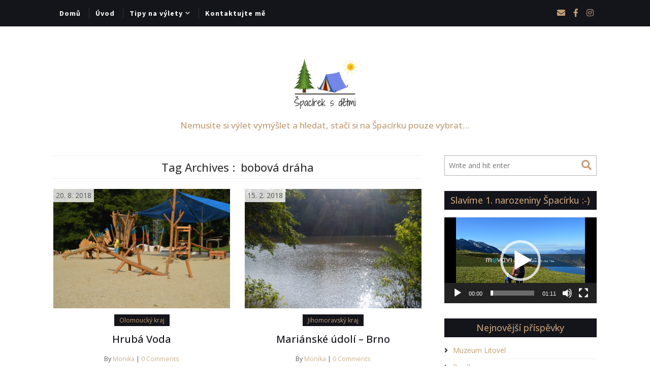

--- FILE ---
content_type: text/html; charset=UTF-8
request_url: https://spacireksdetmi.cz/tag/bobova-draha/
body_size: 14042
content:
<!DOCTYPE html>
<html lang="cs" xmlns="http://www.w3.org/1999/xhtml">
	<head>
    <meta name="viewport" content="width=device-width, initial-scale=1" />
    <meta http-equiv="Content-Type" content="text/html; charset=UTF-8" />
	<link rel="profile" href="http://gmpg.org/xfn/11" />
	<link rel="pingback" href="https://spacireksdetmi.cz/xmlrpc.php" />
	<meta name='robots' content='index, follow, max-image-preview:large, max-snippet:-1, max-video-preview:-1' />

	<!-- This site is optimized with the Yoast SEO plugin v20.13 - https://yoast.com/wordpress/plugins/seo/ -->
	<title>bobová dráha Archivy - Špacírek s dětmi</title>
	<link rel="canonical" href="https://spacireksdetmi.cz/tag/bobova-draha/" />
	<meta property="og:locale" content="cs_CZ" />
	<meta property="og:type" content="article" />
	<meta property="og:title" content="bobová dráha Archivy - Špacírek s dětmi" />
	<meta property="og:url" content="https://spacireksdetmi.cz/tag/bobova-draha/" />
	<meta property="og:site_name" content="Špacírek s dětmi" />
	<meta name="twitter:card" content="summary_large_image" />
	<script type="application/ld+json" class="yoast-schema-graph">{"@context":"https://schema.org","@graph":[{"@type":"CollectionPage","@id":"https://spacireksdetmi.cz/tag/bobova-draha/","url":"https://spacireksdetmi.cz/tag/bobova-draha/","name":"bobová dráha Archivy - Špacírek s dětmi","isPartOf":{"@id":"http://spacireksdetmi.cz/#website"},"primaryImageOfPage":{"@id":"https://spacireksdetmi.cz/tag/bobova-draha/#primaryimage"},"image":{"@id":"https://spacireksdetmi.cz/tag/bobova-draha/#primaryimage"},"thumbnailUrl":"https://spacireksdetmi.cz/wp-content/uploads/2018/08/DSC_1417.jpg","breadcrumb":{"@id":"https://spacireksdetmi.cz/tag/bobova-draha/#breadcrumb"},"inLanguage":"cs"},{"@type":"ImageObject","inLanguage":"cs","@id":"https://spacireksdetmi.cz/tag/bobova-draha/#primaryimage","url":"https://spacireksdetmi.cz/wp-content/uploads/2018/08/DSC_1417.jpg","contentUrl":"https://spacireksdetmi.cz/wp-content/uploads/2018/08/DSC_1417.jpg","width":4512,"height":3000},{"@type":"BreadcrumbList","@id":"https://spacireksdetmi.cz/tag/bobova-draha/#breadcrumb","itemListElement":[{"@type":"ListItem","position":1,"name":"Domů","item":"http://spacireksdetmi.cz/"},{"@type":"ListItem","position":2,"name":"bobová dráha"}]},{"@type":"WebSite","@id":"http://spacireksdetmi.cz/#website","url":"http://spacireksdetmi.cz/","name":"Špacírek s dětmi","description":" Nemusíte si výlet vymýšlet a hledat, stačí si na Špacírku pouze vybrat...","publisher":{"@id":"http://spacireksdetmi.cz/#organization"},"potentialAction":[{"@type":"SearchAction","target":{"@type":"EntryPoint","urlTemplate":"http://spacireksdetmi.cz/?s={search_term_string}"},"query-input":"required name=search_term_string"}],"inLanguage":"cs"},{"@type":"Organization","@id":"http://spacireksdetmi.cz/#organization","name":"Špacírek s dětmi","url":"http://spacireksdetmi.cz/","logo":{"@type":"ImageObject","inLanguage":"cs","@id":"http://spacireksdetmi.cz/#/schema/logo/image/","url":"http://spacireksdetmi.cz/wp-content/uploads/2018/01/logo-modre05.jpg","contentUrl":"http://spacireksdetmi.cz/wp-content/uploads/2018/01/logo-modre05.jpg","width":187,"height":102,"caption":"Špacírek s dětmi"},"image":{"@id":"http://spacireksdetmi.cz/#/schema/logo/image/"},"sameAs":["https://www.facebook.com/spacireksdetmi/","https://www.instagram.com/spacireksdetmi/"]}]}</script>
	<!-- / Yoast SEO plugin. -->


<link rel='dns-prefetch' href='//fonts.googleapis.com' />
<link rel='dns-prefetch' href='//use.fontawesome.com' />
<link rel="alternate" type="application/rss+xml" title="Špacírek s dětmi &raquo; RSS zdroj" href="https://spacireksdetmi.cz/feed/" />
<link rel="alternate" type="application/rss+xml" title="Špacírek s dětmi &raquo; RSS komentářů" href="https://spacireksdetmi.cz/comments/feed/" />
<link rel="alternate" type="application/rss+xml" title="Špacírek s dětmi &raquo; RSS pro štítek bobová dráha" href="https://spacireksdetmi.cz/tag/bobova-draha/feed/" />
		<!-- This site uses the Google Analytics by ExactMetrics plugin v8.5.3 - Using Analytics tracking - https://www.exactmetrics.com/ -->
		<!-- Note: ExactMetrics is not currently configured on this site. The site owner needs to authenticate with Google Analytics in the ExactMetrics settings panel. -->
					<!-- No tracking code set -->
				<!-- / Google Analytics by ExactMetrics -->
		<script type="text/javascript">
window._wpemojiSettings = {"baseUrl":"https:\/\/s.w.org\/images\/core\/emoji\/14.0.0\/72x72\/","ext":".png","svgUrl":"https:\/\/s.w.org\/images\/core\/emoji\/14.0.0\/svg\/","svgExt":".svg","source":{"concatemoji":"https:\/\/spacireksdetmi.cz\/wp-includes\/js\/wp-emoji-release.min.js?ver=6.1.1"}};
/*! This file is auto-generated */
!function(e,a,t){var n,r,o,i=a.createElement("canvas"),p=i.getContext&&i.getContext("2d");function s(e,t){var a=String.fromCharCode,e=(p.clearRect(0,0,i.width,i.height),p.fillText(a.apply(this,e),0,0),i.toDataURL());return p.clearRect(0,0,i.width,i.height),p.fillText(a.apply(this,t),0,0),e===i.toDataURL()}function c(e){var t=a.createElement("script");t.src=e,t.defer=t.type="text/javascript",a.getElementsByTagName("head")[0].appendChild(t)}for(o=Array("flag","emoji"),t.supports={everything:!0,everythingExceptFlag:!0},r=0;r<o.length;r++)t.supports[o[r]]=function(e){if(p&&p.fillText)switch(p.textBaseline="top",p.font="600 32px Arial",e){case"flag":return s([127987,65039,8205,9895,65039],[127987,65039,8203,9895,65039])?!1:!s([55356,56826,55356,56819],[55356,56826,8203,55356,56819])&&!s([55356,57332,56128,56423,56128,56418,56128,56421,56128,56430,56128,56423,56128,56447],[55356,57332,8203,56128,56423,8203,56128,56418,8203,56128,56421,8203,56128,56430,8203,56128,56423,8203,56128,56447]);case"emoji":return!s([129777,127995,8205,129778,127999],[129777,127995,8203,129778,127999])}return!1}(o[r]),t.supports.everything=t.supports.everything&&t.supports[o[r]],"flag"!==o[r]&&(t.supports.everythingExceptFlag=t.supports.everythingExceptFlag&&t.supports[o[r]]);t.supports.everythingExceptFlag=t.supports.everythingExceptFlag&&!t.supports.flag,t.DOMReady=!1,t.readyCallback=function(){t.DOMReady=!0},t.supports.everything||(n=function(){t.readyCallback()},a.addEventListener?(a.addEventListener("DOMContentLoaded",n,!1),e.addEventListener("load",n,!1)):(e.attachEvent("onload",n),a.attachEvent("onreadystatechange",function(){"complete"===a.readyState&&t.readyCallback()})),(e=t.source||{}).concatemoji?c(e.concatemoji):e.wpemoji&&e.twemoji&&(c(e.twemoji),c(e.wpemoji)))}(window,document,window._wpemojiSettings);
</script>
<style type="text/css">
img.wp-smiley,
img.emoji {
	display: inline !important;
	border: none !important;
	box-shadow: none !important;
	height: 1em !important;
	width: 1em !important;
	margin: 0 0.07em !important;
	vertical-align: -0.1em !important;
	background: none !important;
	padding: 0 !important;
}
</style>
	<link rel='stylesheet' id='twb-open-sans-css' href='https://fonts.googleapis.com/css?family=Open+Sans%3A300%2C400%2C500%2C600%2C700%2C800&#038;display=swap&#038;ver=6.1.1' type='text/css' media='all' />
<link rel='stylesheet' id='twbbwg-global-css' href='https://spacireksdetmi.cz/wp-content/plugins/photo-gallery/booster/assets/css/global.css?ver=1.0.0' type='text/css' media='all' />
<link rel='stylesheet' id='sbi_styles-css' href='https://spacireksdetmi.cz/wp-content/plugins/instagram-feed/css/sbi-styles.min.css?ver=6.9.1' type='text/css' media='all' />
<link rel='stylesheet' id='wp-block-library-css' href='https://spacireksdetmi.cz/wp-includes/css/dist/block-library/style.min.css?ver=6.1.1' type='text/css' media='all' />
<link rel='stylesheet' id='classic-theme-styles-css' href='https://spacireksdetmi.cz/wp-includes/css/classic-themes.min.css?ver=1' type='text/css' media='all' />
<style id='global-styles-inline-css' type='text/css'>
body{--wp--preset--color--black: #000000;--wp--preset--color--cyan-bluish-gray: #abb8c3;--wp--preset--color--white: #ffffff;--wp--preset--color--pale-pink: #f78da7;--wp--preset--color--vivid-red: #cf2e2e;--wp--preset--color--luminous-vivid-orange: #ff6900;--wp--preset--color--luminous-vivid-amber: #fcb900;--wp--preset--color--light-green-cyan: #7bdcb5;--wp--preset--color--vivid-green-cyan: #00d084;--wp--preset--color--pale-cyan-blue: #8ed1fc;--wp--preset--color--vivid-cyan-blue: #0693e3;--wp--preset--color--vivid-purple: #9b51e0;--wp--preset--gradient--vivid-cyan-blue-to-vivid-purple: linear-gradient(135deg,rgba(6,147,227,1) 0%,rgb(155,81,224) 100%);--wp--preset--gradient--light-green-cyan-to-vivid-green-cyan: linear-gradient(135deg,rgb(122,220,180) 0%,rgb(0,208,130) 100%);--wp--preset--gradient--luminous-vivid-amber-to-luminous-vivid-orange: linear-gradient(135deg,rgba(252,185,0,1) 0%,rgba(255,105,0,1) 100%);--wp--preset--gradient--luminous-vivid-orange-to-vivid-red: linear-gradient(135deg,rgba(255,105,0,1) 0%,rgb(207,46,46) 100%);--wp--preset--gradient--very-light-gray-to-cyan-bluish-gray: linear-gradient(135deg,rgb(238,238,238) 0%,rgb(169,184,195) 100%);--wp--preset--gradient--cool-to-warm-spectrum: linear-gradient(135deg,rgb(74,234,220) 0%,rgb(151,120,209) 20%,rgb(207,42,186) 40%,rgb(238,44,130) 60%,rgb(251,105,98) 80%,rgb(254,248,76) 100%);--wp--preset--gradient--blush-light-purple: linear-gradient(135deg,rgb(255,206,236) 0%,rgb(152,150,240) 100%);--wp--preset--gradient--blush-bordeaux: linear-gradient(135deg,rgb(254,205,165) 0%,rgb(254,45,45) 50%,rgb(107,0,62) 100%);--wp--preset--gradient--luminous-dusk: linear-gradient(135deg,rgb(255,203,112) 0%,rgb(199,81,192) 50%,rgb(65,88,208) 100%);--wp--preset--gradient--pale-ocean: linear-gradient(135deg,rgb(255,245,203) 0%,rgb(182,227,212) 50%,rgb(51,167,181) 100%);--wp--preset--gradient--electric-grass: linear-gradient(135deg,rgb(202,248,128) 0%,rgb(113,206,126) 100%);--wp--preset--gradient--midnight: linear-gradient(135deg,rgb(2,3,129) 0%,rgb(40,116,252) 100%);--wp--preset--duotone--dark-grayscale: url('#wp-duotone-dark-grayscale');--wp--preset--duotone--grayscale: url('#wp-duotone-grayscale');--wp--preset--duotone--purple-yellow: url('#wp-duotone-purple-yellow');--wp--preset--duotone--blue-red: url('#wp-duotone-blue-red');--wp--preset--duotone--midnight: url('#wp-duotone-midnight');--wp--preset--duotone--magenta-yellow: url('#wp-duotone-magenta-yellow');--wp--preset--duotone--purple-green: url('#wp-duotone-purple-green');--wp--preset--duotone--blue-orange: url('#wp-duotone-blue-orange');--wp--preset--font-size--small: 13px;--wp--preset--font-size--medium: 20px;--wp--preset--font-size--large: 36px;--wp--preset--font-size--x-large: 42px;--wp--preset--spacing--20: 0.44rem;--wp--preset--spacing--30: 0.67rem;--wp--preset--spacing--40: 1rem;--wp--preset--spacing--50: 1.5rem;--wp--preset--spacing--60: 2.25rem;--wp--preset--spacing--70: 3.38rem;--wp--preset--spacing--80: 5.06rem;}:where(.is-layout-flex){gap: 0.5em;}body .is-layout-flow > .alignleft{float: left;margin-inline-start: 0;margin-inline-end: 2em;}body .is-layout-flow > .alignright{float: right;margin-inline-start: 2em;margin-inline-end: 0;}body .is-layout-flow > .aligncenter{margin-left: auto !important;margin-right: auto !important;}body .is-layout-constrained > .alignleft{float: left;margin-inline-start: 0;margin-inline-end: 2em;}body .is-layout-constrained > .alignright{float: right;margin-inline-start: 2em;margin-inline-end: 0;}body .is-layout-constrained > .aligncenter{margin-left: auto !important;margin-right: auto !important;}body .is-layout-constrained > :where(:not(.alignleft):not(.alignright):not(.alignfull)){max-width: var(--wp--style--global--content-size);margin-left: auto !important;margin-right: auto !important;}body .is-layout-constrained > .alignwide{max-width: var(--wp--style--global--wide-size);}body .is-layout-flex{display: flex;}body .is-layout-flex{flex-wrap: wrap;align-items: center;}body .is-layout-flex > *{margin: 0;}:where(.wp-block-columns.is-layout-flex){gap: 2em;}.has-black-color{color: var(--wp--preset--color--black) !important;}.has-cyan-bluish-gray-color{color: var(--wp--preset--color--cyan-bluish-gray) !important;}.has-white-color{color: var(--wp--preset--color--white) !important;}.has-pale-pink-color{color: var(--wp--preset--color--pale-pink) !important;}.has-vivid-red-color{color: var(--wp--preset--color--vivid-red) !important;}.has-luminous-vivid-orange-color{color: var(--wp--preset--color--luminous-vivid-orange) !important;}.has-luminous-vivid-amber-color{color: var(--wp--preset--color--luminous-vivid-amber) !important;}.has-light-green-cyan-color{color: var(--wp--preset--color--light-green-cyan) !important;}.has-vivid-green-cyan-color{color: var(--wp--preset--color--vivid-green-cyan) !important;}.has-pale-cyan-blue-color{color: var(--wp--preset--color--pale-cyan-blue) !important;}.has-vivid-cyan-blue-color{color: var(--wp--preset--color--vivid-cyan-blue) !important;}.has-vivid-purple-color{color: var(--wp--preset--color--vivid-purple) !important;}.has-black-background-color{background-color: var(--wp--preset--color--black) !important;}.has-cyan-bluish-gray-background-color{background-color: var(--wp--preset--color--cyan-bluish-gray) !important;}.has-white-background-color{background-color: var(--wp--preset--color--white) !important;}.has-pale-pink-background-color{background-color: var(--wp--preset--color--pale-pink) !important;}.has-vivid-red-background-color{background-color: var(--wp--preset--color--vivid-red) !important;}.has-luminous-vivid-orange-background-color{background-color: var(--wp--preset--color--luminous-vivid-orange) !important;}.has-luminous-vivid-amber-background-color{background-color: var(--wp--preset--color--luminous-vivid-amber) !important;}.has-light-green-cyan-background-color{background-color: var(--wp--preset--color--light-green-cyan) !important;}.has-vivid-green-cyan-background-color{background-color: var(--wp--preset--color--vivid-green-cyan) !important;}.has-pale-cyan-blue-background-color{background-color: var(--wp--preset--color--pale-cyan-blue) !important;}.has-vivid-cyan-blue-background-color{background-color: var(--wp--preset--color--vivid-cyan-blue) !important;}.has-vivid-purple-background-color{background-color: var(--wp--preset--color--vivid-purple) !important;}.has-black-border-color{border-color: var(--wp--preset--color--black) !important;}.has-cyan-bluish-gray-border-color{border-color: var(--wp--preset--color--cyan-bluish-gray) !important;}.has-white-border-color{border-color: var(--wp--preset--color--white) !important;}.has-pale-pink-border-color{border-color: var(--wp--preset--color--pale-pink) !important;}.has-vivid-red-border-color{border-color: var(--wp--preset--color--vivid-red) !important;}.has-luminous-vivid-orange-border-color{border-color: var(--wp--preset--color--luminous-vivid-orange) !important;}.has-luminous-vivid-amber-border-color{border-color: var(--wp--preset--color--luminous-vivid-amber) !important;}.has-light-green-cyan-border-color{border-color: var(--wp--preset--color--light-green-cyan) !important;}.has-vivid-green-cyan-border-color{border-color: var(--wp--preset--color--vivid-green-cyan) !important;}.has-pale-cyan-blue-border-color{border-color: var(--wp--preset--color--pale-cyan-blue) !important;}.has-vivid-cyan-blue-border-color{border-color: var(--wp--preset--color--vivid-cyan-blue) !important;}.has-vivid-purple-border-color{border-color: var(--wp--preset--color--vivid-purple) !important;}.has-vivid-cyan-blue-to-vivid-purple-gradient-background{background: var(--wp--preset--gradient--vivid-cyan-blue-to-vivid-purple) !important;}.has-light-green-cyan-to-vivid-green-cyan-gradient-background{background: var(--wp--preset--gradient--light-green-cyan-to-vivid-green-cyan) !important;}.has-luminous-vivid-amber-to-luminous-vivid-orange-gradient-background{background: var(--wp--preset--gradient--luminous-vivid-amber-to-luminous-vivid-orange) !important;}.has-luminous-vivid-orange-to-vivid-red-gradient-background{background: var(--wp--preset--gradient--luminous-vivid-orange-to-vivid-red) !important;}.has-very-light-gray-to-cyan-bluish-gray-gradient-background{background: var(--wp--preset--gradient--very-light-gray-to-cyan-bluish-gray) !important;}.has-cool-to-warm-spectrum-gradient-background{background: var(--wp--preset--gradient--cool-to-warm-spectrum) !important;}.has-blush-light-purple-gradient-background{background: var(--wp--preset--gradient--blush-light-purple) !important;}.has-blush-bordeaux-gradient-background{background: var(--wp--preset--gradient--blush-bordeaux) !important;}.has-luminous-dusk-gradient-background{background: var(--wp--preset--gradient--luminous-dusk) !important;}.has-pale-ocean-gradient-background{background: var(--wp--preset--gradient--pale-ocean) !important;}.has-electric-grass-gradient-background{background: var(--wp--preset--gradient--electric-grass) !important;}.has-midnight-gradient-background{background: var(--wp--preset--gradient--midnight) !important;}.has-small-font-size{font-size: var(--wp--preset--font-size--small) !important;}.has-medium-font-size{font-size: var(--wp--preset--font-size--medium) !important;}.has-large-font-size{font-size: var(--wp--preset--font-size--large) !important;}.has-x-large-font-size{font-size: var(--wp--preset--font-size--x-large) !important;}
.wp-block-navigation a:where(:not(.wp-element-button)){color: inherit;}
:where(.wp-block-columns.is-layout-flex){gap: 2em;}
.wp-block-pullquote{font-size: 1.5em;line-height: 1.6;}
</style>
<link rel='stylesheet' id='bwg_fonts-css' href='https://spacireksdetmi.cz/wp-content/plugins/photo-gallery/css/bwg-fonts/fonts.css?ver=0.0.1' type='text/css' media='all' />
<link rel='stylesheet' id='sumoselect-css' href='https://spacireksdetmi.cz/wp-content/plugins/photo-gallery/css/sumoselect.min.css?ver=3.4.6' type='text/css' media='all' />
<link rel='stylesheet' id='mCustomScrollbar-css' href='https://spacireksdetmi.cz/wp-content/plugins/photo-gallery/css/jquery.mCustomScrollbar.min.css?ver=3.1.5' type='text/css' media='all' />
<link rel='stylesheet' id='bwg_googlefonts-css' href='https://fonts.googleapis.com/css?family=Ubuntu&#038;subset=greek,latin,greek-ext,vietnamese,cyrillic-ext,latin-ext,cyrillic' type='text/css' media='all' />
<link rel='stylesheet' id='bwg_frontend-css' href='https://spacireksdetmi.cz/wp-content/plugins/photo-gallery/css/styles.min.css?ver=1.8.35' type='text/css' media='all' />
<link rel='stylesheet' id='cleanblogg_library-css' href='https://spacireksdetmi.cz/wp-content/themes/cleanblogg/css/library.css?ver=6.1.1' type='text/css' media='all' />
<link rel='stylesheet' id='cleanblogg_css-css' href='https://spacireksdetmi.cz/wp-content/themes/cleanblogg/style.css?ver=6.1.1' type='text/css' media='all' />
<style id='cleanblogg_css-inline-css' type='text/css'>

     .cb-logo .cb-site-title a{
		display:inline-block;
		}
	.cb-header .cb-logo{
		margin-top:50px;
		margin-bottom:50px;
		}
	.container-fluid, #cb-main.cb-box-layout {
		max-width: 1100px;
		}
	.cb-logo .cb-site-title a img{ 
	width:250px!important;
	display: inline-block; 
	}
	header.cb-header .cb-logo .cb-tagline{
	margin-top:5px;	
		}
		@media only screen and (max-width:1199px){
	.cb-header-style3 .cb-header .cb-top-ad{
		margin-bottom:50px;
		}
}
	
.cb-header .container-fluid.cb-logo-container{
	background-color: rgba(255,255,255,1);
	}

</style>
<link rel='stylesheet' id='cleanblogg_responsive-css' href='https://spacireksdetmi.cz/wp-content/themes/cleanblogg/css/responsive.css?ver=6.1.1' type='text/css' media='all' />
<link rel='stylesheet' id='source_sans_font-css' href='//fonts.googleapis.com/css?family=Source+Sans+Pro%3A400%2C600%2C700&#038;ver=6.1.1' type='text/css' media='all' />
<link rel='stylesheet' id='montserrat_font-css' href='//fonts.googleapis.com/css?family=Montserrat%3A400%2C700&#038;ver=6.1.1' type='text/css' media='all' />
<link rel='stylesheet' id='Open_Sans-css' href='//fonts.googleapis.com/css?family=Open+Sans%3A400%2C300%2C600%2C400italic%2C600italic%2C700%2C700italic%2C800%2C800italic&#038;ver=6.1.1' type='text/css' media='all' />
<link rel='stylesheet' id='bfa-font-awesome-css' href='https://use.fontawesome.com/releases/v5.15.4/css/all.css?ver=2.0.3' type='text/css' media='all' />
<link rel='stylesheet' id='bfa-font-awesome-v4-shim-css' href='https://use.fontawesome.com/releases/v5.15.4/css/v4-shims.css?ver=2.0.3' type='text/css' media='all' />
<style id='bfa-font-awesome-v4-shim-inline-css' type='text/css'>

			@font-face {
				font-family: 'FontAwesome';
				src: url('https://use.fontawesome.com/releases/v5.15.4/webfonts/fa-brands-400.eot'),
				url('https://use.fontawesome.com/releases/v5.15.4/webfonts/fa-brands-400.eot?#iefix') format('embedded-opentype'),
				url('https://use.fontawesome.com/releases/v5.15.4/webfonts/fa-brands-400.woff2') format('woff2'),
				url('https://use.fontawesome.com/releases/v5.15.4/webfonts/fa-brands-400.woff') format('woff'),
				url('https://use.fontawesome.com/releases/v5.15.4/webfonts/fa-brands-400.ttf') format('truetype'),
				url('https://use.fontawesome.com/releases/v5.15.4/webfonts/fa-brands-400.svg#fontawesome') format('svg');
			}

			@font-face {
				font-family: 'FontAwesome';
				src: url('https://use.fontawesome.com/releases/v5.15.4/webfonts/fa-solid-900.eot'),
				url('https://use.fontawesome.com/releases/v5.15.4/webfonts/fa-solid-900.eot?#iefix') format('embedded-opentype'),
				url('https://use.fontawesome.com/releases/v5.15.4/webfonts/fa-solid-900.woff2') format('woff2'),
				url('https://use.fontawesome.com/releases/v5.15.4/webfonts/fa-solid-900.woff') format('woff'),
				url('https://use.fontawesome.com/releases/v5.15.4/webfonts/fa-solid-900.ttf') format('truetype'),
				url('https://use.fontawesome.com/releases/v5.15.4/webfonts/fa-solid-900.svg#fontawesome') format('svg');
			}

			@font-face {
				font-family: 'FontAwesome';
				src: url('https://use.fontawesome.com/releases/v5.15.4/webfonts/fa-regular-400.eot'),
				url('https://use.fontawesome.com/releases/v5.15.4/webfonts/fa-regular-400.eot?#iefix') format('embedded-opentype'),
				url('https://use.fontawesome.com/releases/v5.15.4/webfonts/fa-regular-400.woff2') format('woff2'),
				url('https://use.fontawesome.com/releases/v5.15.4/webfonts/fa-regular-400.woff') format('woff'),
				url('https://use.fontawesome.com/releases/v5.15.4/webfonts/fa-regular-400.ttf') format('truetype'),
				url('https://use.fontawesome.com/releases/v5.15.4/webfonts/fa-regular-400.svg#fontawesome') format('svg');
				unicode-range: U+F004-F005,U+F007,U+F017,U+F022,U+F024,U+F02E,U+F03E,U+F044,U+F057-F059,U+F06E,U+F070,U+F075,U+F07B-F07C,U+F080,U+F086,U+F089,U+F094,U+F09D,U+F0A0,U+F0A4-F0A7,U+F0C5,U+F0C7-F0C8,U+F0E0,U+F0EB,U+F0F3,U+F0F8,U+F0FE,U+F111,U+F118-F11A,U+F11C,U+F133,U+F144,U+F146,U+F14A,U+F14D-F14E,U+F150-F152,U+F15B-F15C,U+F164-F165,U+F185-F186,U+F191-F192,U+F1AD,U+F1C1-F1C9,U+F1CD,U+F1D8,U+F1E3,U+F1EA,U+F1F6,U+F1F9,U+F20A,U+F247-F249,U+F24D,U+F254-F25B,U+F25D,U+F267,U+F271-F274,U+F279,U+F28B,U+F28D,U+F2B5-F2B6,U+F2B9,U+F2BB,U+F2BD,U+F2C1-F2C2,U+F2D0,U+F2D2,U+F2DC,U+F2ED,U+F328,U+F358-F35B,U+F3A5,U+F3D1,U+F410,U+F4AD;
			}
		
</style>
<script type='text/javascript' src='https://spacireksdetmi.cz/wp-includes/js/jquery/jquery.min.js?ver=3.6.1' id='jquery-core-js'></script>
<script type='text/javascript' src='https://spacireksdetmi.cz/wp-includes/js/jquery/jquery-migrate.min.js?ver=3.3.2' id='jquery-migrate-js'></script>
<script type='text/javascript' src='https://spacireksdetmi.cz/wp-content/plugins/photo-gallery/booster/assets/js/circle-progress.js?ver=1.2.2' id='twbbwg-circle-js'></script>
<script type='text/javascript' id='twbbwg-global-js-extra'>
/* <![CDATA[ */
var twb = {"nonce":"6c8eaf662f","ajax_url":"https:\/\/spacireksdetmi.cz\/wp-admin\/admin-ajax.php","plugin_url":"https:\/\/spacireksdetmi.cz\/wp-content\/plugins\/photo-gallery\/booster","href":"https:\/\/spacireksdetmi.cz\/wp-admin\/admin.php?page=twbbwg_photo-gallery"};
var twb = {"nonce":"6c8eaf662f","ajax_url":"https:\/\/spacireksdetmi.cz\/wp-admin\/admin-ajax.php","plugin_url":"https:\/\/spacireksdetmi.cz\/wp-content\/plugins\/photo-gallery\/booster","href":"https:\/\/spacireksdetmi.cz\/wp-admin\/admin.php?page=twbbwg_photo-gallery"};
/* ]]> */
</script>
<script type='text/javascript' src='https://spacireksdetmi.cz/wp-content/plugins/photo-gallery/booster/assets/js/global.js?ver=1.0.0' id='twbbwg-global-js'></script>
<script type='text/javascript' src='https://spacireksdetmi.cz/wp-content/plugins/photo-gallery/js/jquery.sumoselect.min.js?ver=3.4.6' id='sumoselect-js'></script>
<script type='text/javascript' src='https://spacireksdetmi.cz/wp-content/plugins/photo-gallery/js/tocca.min.js?ver=2.0.9' id='bwg_mobile-js'></script>
<script type='text/javascript' src='https://spacireksdetmi.cz/wp-content/plugins/photo-gallery/js/jquery.mCustomScrollbar.concat.min.js?ver=3.1.5' id='mCustomScrollbar-js'></script>
<script type='text/javascript' src='https://spacireksdetmi.cz/wp-content/plugins/photo-gallery/js/jquery.fullscreen.min.js?ver=0.6.0' id='jquery-fullscreen-js'></script>
<script type='text/javascript' id='bwg_frontend-js-extra'>
/* <![CDATA[ */
var bwg_objectsL10n = {"bwg_field_required":"je povinn\u00e9 pole.","bwg_mail_validation":"Toto nen\u00ed platn\u00e1 e-mailov\u00e1 adresa.","bwg_search_result":"Nejsou \u017e\u00e1dn\u00e9 sn\u00edmky, kter\u00e9 odpov\u00eddaj\u00ed zadan\u00fdm.","bwg_select_tag":"Select Tag","bwg_order_by":"Order By","bwg_search":"Hledat","bwg_show_ecommerce":"Show Ecommerce","bwg_hide_ecommerce":"Hide Ecommerce","bwg_show_comments":"Zobrazit koment\u00e1\u0159e","bwg_hide_comments":"Skr\u00fdt koment\u00e1\u0159e","bwg_restore":"Obnovit","bwg_maximize":"Maximalizovat","bwg_fullscreen":"Cel\u00e1 obrazovka","bwg_exit_fullscreen":"Ukon\u010dete cel\u00e1 obrazovka","bwg_search_tag":"SEARCH...","bwg_tag_no_match":"No tags found","bwg_all_tags_selected":"All tags selected","bwg_tags_selected":"tags selected","play":"P\u0159ehr\u00e1t","pause":"Pauza","is_pro":"","bwg_play":"P\u0159ehr\u00e1t","bwg_pause":"Pauza","bwg_hide_info":"Skr\u00fdt","bwg_show_info":"Zobrazit informace","bwg_hide_rating":"Hide rating","bwg_show_rating":"Show rating","ok":"Ok","cancel":"Cancel","select_all":"Select all","lazy_load":"0","lazy_loader":"https:\/\/spacireksdetmi.cz\/wp-content\/plugins\/photo-gallery\/images\/ajax_loader.png","front_ajax":"0","bwg_tag_see_all":"see all tags","bwg_tag_see_less":"see less tags"};
/* ]]> */
</script>
<script type='text/javascript' src='https://spacireksdetmi.cz/wp-content/plugins/photo-gallery/js/scripts.min.js?ver=1.8.35' id='bwg_frontend-js'></script>
<script type='text/javascript' id='cleanblog-custom-js-js-extra'>
/* <![CDATA[ */
var cleanblogVars = {"slider_options":{"auto":true,"mode":"horizontal","speed":1000,"pause":5000,"controls":true,"type":"modern_carousel"}};
/* ]]> */
</script>
<script type='text/javascript' src='https://spacireksdetmi.cz/wp-content/themes/cleanblogg/js/custom.js?ver=120938200' id='cleanblog-custom-js-js'></script>
<link rel="https://api.w.org/" href="https://spacireksdetmi.cz/wp-json/" /><link rel="alternate" type="application/json" href="https://spacireksdetmi.cz/wp-json/wp/v2/tags/40" /><link rel="EditURI" type="application/rsd+xml" title="RSD" href="https://spacireksdetmi.cz/xmlrpc.php?rsd" />
<link rel="wlwmanifest" type="application/wlwmanifest+xml" href="https://spacireksdetmi.cz/wp-includes/wlwmanifest.xml" />
<meta name="generator" content="WordPress 6.1.1" />
<!-- Global site tag (gtag.js) - Google Analytics -->
<script async src="https://www.googletagmanager.com/gtag/js?id=UA-114146208-1"></script>
<script>
  window.dataLayer = window.dataLayer || [];
  function gtag(){dataLayer.push(arguments);}
  gtag('js', new Date());

  gtag('config', 'UA-114146208-1');
</script><style type="text/css">.recentcomments a{display:inline !important;padding:0 !important;margin:0 !important;}</style><link rel="icon" href="https://spacireksdetmi.cz/wp-content/uploads/2020/08/cropped-obrazek-jen-32x32.jpg" sizes="32x32" />
<link rel="icon" href="https://spacireksdetmi.cz/wp-content/uploads/2020/08/cropped-obrazek-jen-192x192.jpg" sizes="192x192" />
<link rel="apple-touch-icon" href="https://spacireksdetmi.cz/wp-content/uploads/2020/08/cropped-obrazek-jen-180x180.jpg" />
<meta name="msapplication-TileImage" content="https://spacireksdetmi.cz/wp-content/uploads/2020/08/cropped-obrazek-jen-270x270.jpg" />
	</head>
    	<body class="archive tag tag-bobova-draha tag-40 wide-layout" >
      <div id="cb-main" class="cb-wide-layout cb-header-style1">
               <header class="cb-header">
            <div class="cb-top-bar">
                <div class="container-fluid">
                    <div class="cb-menu-toggle">
                    <i class="fa fa-bars"></i><i class="fa fa-times"></i>
                    </div>
					<nav class="cb-nav"><ul id="menu-uvod" class="menu"><li id="menu-item-388" class="menu-item menu-item-type-custom menu-item-object-custom menu-item-home menu-item-388"><a href="http://spacireksdetmi.cz">Domů</a></li>
<li id="menu-item-101" class="menu-item menu-item-type-post_type menu-item-object-page menu-item-101"><a href="https://spacireksdetmi.cz/uvod/">Úvod</a></li>
<li id="menu-item-104" class="menu-item menu-item-type-post_type menu-item-object-page menu-item-has-children menu-item-104"><a href="https://spacireksdetmi.cz/tipy-na-vylety/">Tipy na výlety</a>
<ul class="sub-menu">
	<li id="menu-item-378" class="menu-item menu-item-type-taxonomy menu-item-object-category menu-item-378"><a href="https://spacireksdetmi.cz/category/jihomoravsky-kraj/">Jihomoravský kraj</a></li>
	<li id="menu-item-514" class="menu-item menu-item-type-taxonomy menu-item-object-category menu-item-514"><a href="https://spacireksdetmi.cz/category/moravskoslezsky-kraj/">Moravskoslezský kraj</a></li>
	<li id="menu-item-377" class="menu-item menu-item-type-taxonomy menu-item-object-category menu-item-377"><a href="https://spacireksdetmi.cz/category/olomoucky-kraj/">Olomoucký kraj</a></li>
	<li id="menu-item-886" class="menu-item menu-item-type-taxonomy menu-item-object-category menu-item-886"><a href="https://spacireksdetmi.cz/category/pardubicky-kraj/">Pardubický kraj</a></li>
	<li id="menu-item-1268" class="menu-item menu-item-type-taxonomy menu-item-object-category menu-item-1268"><a href="https://spacireksdetmi.cz/category/praha/">Praha</a></li>
	<li id="menu-item-379" class="menu-item menu-item-type-taxonomy menu-item-object-category menu-item-379"><a href="https://spacireksdetmi.cz/category/zlinsky-kraj/">Zlínský kraj</a></li>
	<li id="menu-item-381" class="menu-item menu-item-type-taxonomy menu-item-object-category menu-item-has-children menu-item-381"><a href="https://spacireksdetmi.cz/category/zahranici/">Zahraničí</a>
	<ul class="sub-menu">
		<li id="menu-item-413" class="menu-item menu-item-type-taxonomy menu-item-object-category menu-item-413"><a href="https://spacireksdetmi.cz/category/dansko/">Dánsko</a></li>
		<li id="menu-item-1071" class="menu-item menu-item-type-taxonomy menu-item-object-category menu-item-1071"><a href="https://spacireksdetmi.cz/category/zahranici/italie/">Itálie</a></li>
		<li id="menu-item-380" class="menu-item menu-item-type-taxonomy menu-item-object-category menu-item-380"><a href="https://spacireksdetmi.cz/category/zahranici/rakousko/">Rakousko</a></li>
	</ul>
</li>
</ul>
</li>
<li id="menu-item-106" class="menu-item menu-item-type-post_type menu-item-object-page menu-item-106"><a href="https://spacireksdetmi.cz/kontaktujte-me/">Kontaktujte mě</a></li>
</ul></nav>                                		 <!-- Header Social -->
            			                            <div class="cb-top-social">
                                <a href="mailto:spacireksdetmi@seznam.cz" target="_blank"><i class="fa fa-envelope"></i>
</a> <a href="https://www.facebook.com/spacireksdetmi/" target="_blank"><i class="fa fa-facebook"></i></a> <a href="https://www.instagram.com/spacireksdetmi/" target="_blank"><i class="fa fa-instagram"></i></a>                            </div>
						 <!-- Header Social -->
                        
            
				</div>
			</div><!-- top bar -->
            <div class="container-fluid cb-logo-container">
                <div class="cb-logo">
                                <h2 class="cb-site-title"><a href="https://spacireksdetmi.cz/"><img src="http://spacireksdetmi.cz/wp-content/uploads/2023/01/Spacirek-s-detmi5.png" alt="Špacírek s dětmi"></a></h2>
                <h3 class="cb-tagline"> Nemusíte si výlet vymýšlet a hledat, stačí si na Špacírku pouze vybrat&#8230;</h3>                                </div>
            </div>
		</header><!-- header -->
       		<div class="cb-content cb-right">
	<div class="container-fluid">
    	<div class="row">
    		<div class="cb-main col-md-8">
				<div class="archive-title">
										<h1>
                		<span>Tag Archives : </span>
						bobová dráha                	</h1>     
									</div>
				<article id="post-961" class="cb-article-grid col-sm-6 cb-sidebar-right post-961 post type-post status-publish format-standard has-post-thumbnail hentry category-olomoucky-kraj tag-bobova-draha tag-hriste tag-koupani tag-vylet-s-dvojkocarkem tag-vylet-s-kocarkem">
    <div class="cb-grid">
                <div class="cb-post-media">
        <a href="https://spacireksdetmi.cz/hruba-voda/" title="Hrubá Voda">
           <img width="400" height="270" src="https://spacireksdetmi.cz/wp-content/uploads/2018/08/DSC_1417-400x270.jpg" class="attachment-cleanblogg-grid-thumb size-cleanblogg-grid-thumb wp-post-image" alt="" decoding="async" />        </a>
                   <span class="cb-post-date">20. 8. 2018</span>
                </div>
                        <div class="cb-grid-content">
        	            <div class="cb-post-cat"><ul class="post-categories">
	<li><a href="https://spacireksdetmi.cz/category/olomoucky-kraj/" rel="category tag">Olomoucký kraj</a></li></ul></div>
                        <h2 class="cb-post-title"><a href="https://spacireksdetmi.cz/hruba-voda/" rel="bookmark" title="Hrubá Voda">Hrubá Voda</a></h2>
                        <div class="cb-grid-meta">
                     By <a href="https://spacireksdetmi.cz/author/admin/" title="Příspěvky od Monika" rel="author">Monika</a> 
                      <span class="sep">|</span> 					  <a href="https://spacireksdetmi.cz/hruba-voda/#respond">0 Comments</a>                                          </div>
                                <hr />
            <div class="cb-grid-entry"><p>Hrubá Voda leží něco málo přes 20 km od Olomouce, směrem na severovýchod v údolí řeky Bystřice. Lehce zde strávíte celé odpoledne, Park Sportu Hrubá Voda nabízí spoustu aktivit. GPS parkoviště: 49.6688361N, 17.4385822E Vstupenky koupíte u bobové dráhy, nebo i v hotelu Hluboký dvůr. Co vše zde naleznete? bobová dráha kamzíkova stezka ve stromech (pro děti od 3 let) dětský&hellip;</p>
</div>
            <a href="https://spacireksdetmi.cz/hruba-voda/" class="cb-more">Read More &#187;</a>
            
        </div>
    </div>
</article>
<article id="post-309" class="cb-article-grid col-sm-6 cb-sidebar-right post-309 post type-post status-publish format-standard has-post-thumbnail hentry category-jihomoravsky-kraj tag-bobova-draha tag-brno tag-koupana tag-mini-zoo tag-vylet-s-dvojkocarkem tag-vylet-s-kocarkem">
    <div class="cb-grid">
                <div class="cb-post-media">
        <a href="https://spacireksdetmi.cz/marianske-udoli-brno/" title="Mariánské údolí &#8211; Brno">
           <img width="400" height="270" src="https://spacireksdetmi.cz/wp-content/uploads/2018/02/DSC_1978-400x270.jpg" class="attachment-cleanblogg-grid-thumb size-cleanblogg-grid-thumb wp-post-image" alt="" decoding="async" loading="lazy" />        </a>
                   <span class="cb-post-date">15. 2. 2018</span>
                </div>
                        <div class="cb-grid-content">
        	            <div class="cb-post-cat"><ul class="post-categories">
	<li><a href="https://spacireksdetmi.cz/category/jihomoravsky-kraj/" rel="category tag">Jihomoravský kraj</a></li></ul></div>
                        <h2 class="cb-post-title"><a href="https://spacireksdetmi.cz/marianske-udoli-brno/" rel="bookmark" title="Mariánské údolí &#8211; Brno">Mariánské údolí &#8211; Brno</a></h2>
                        <div class="cb-grid-meta">
                     By <a href="https://spacireksdetmi.cz/author/admin/" title="Příspěvky od Monika" rel="author">Monika</a> 
                      <span class="sep">|</span> 					  <a href="https://spacireksdetmi.cz/marianske-udoli-brno/#respond">0 Comments</a>                                          </div>
                                <hr />
            <div class="cb-grid-entry"><p>Mariánské údolí se nachází na severovýchod od Brna, blízko městské části Líšeň. Dostanete se sem jak autem, na kole, nebo autobusem číslo 55. Na parkování je zde místa dost. Mapa trasy: https://mapy.cz/s/2ntB3 Délka trasy: 7,7 km Celá trasa, kromě výstupu na zříceninu hradu, je bezbariérová. Projedete ji naprosto lehce s kočárkem, kočárkem pro dvojčátka, nebo na odrážedle. Hned po pár&hellip;</p>
</div>
            <a href="https://spacireksdetmi.cz/marianske-udoli-brno/" class="cb-more">Read More &#187;</a>
            
        </div>
    </div>
</article>
    <div class="cb-pagination">
        <div class="cb-next-posts"></div>
        <div class="cb-previous-posts"></div>
    </div>
            
        	</div>
                        <div class="cb-side-bar col-sm-4">
        		<aside id="sidebar">
    		<div id="search-2" class="widget widget_search"><form method="get" class="search-form" action="https://spacireksdetmi.cz/">
		<input type="text" placeholder="Write and hit enter" name="s" class="s" />
        <button type="submit" class="search-submit"><i class="fa fa-search" aria-hidden="true"></i></button>
</form></div><div id="media_video-2" class="widget widget_media_video"><h4 class="widget-title">Slavíme 1. narozeniny Špacírku :-)</h4><div style="width:100%;" class="wp-video"><!--[if lt IE 9]><script>document.createElement('video');</script><![endif]-->
<video class="wp-video-shortcode" id="video-309-1" preload="metadata" controls="controls"><source type="video/webm" src="https://spacireksdetmi.cz/wp-content/uploads/2019/01/Špacírek-s-dětmi-web.webm?_=1" /><source type="video/webm" src="http://spacireksdetmi.cz/wp-content/uploads/2019/01/Špacírek-s-dětmi-web.webm?_=1" /><a href="https://spacireksdetmi.cz/wp-content/uploads/2019/01/Špacírek-s-dětmi-web.webm">https://spacireksdetmi.cz/wp-content/uploads/2019/01/Špacírek-s-dětmi-web.webm</a></video></div></div>
		<div id="recent-posts-2" class="widget widget_recent_entries">
		<h4 class="widget-title">Nejnovější příspěvky</h4>
		<ul>
											<li>
					<a href="https://spacireksdetmi.cz/muzeum-litovel/">Muzeum Litovel</a>
									</li>
											<li>
					<a href="https://spacireksdetmi.cz/bradlo/">Bradlo</a>
									</li>
											<li>
					<a href="https://spacireksdetmi.cz/velka-destna/">Velká Deštná</a>
									</li>
											<li>
					<a href="https://spacireksdetmi.cz/moravska-stezka-cyklovylet/">Moravská stezka &#8211; cyklovýlet</a>
									</li>
											<li>
					<a href="https://spacireksdetmi.cz/male-padelky/">Malé Padělky</a>
									</li>
					</ul>

		</div><div id="categories-2" class="widget widget_categories"><h4 class="widget-title">Rubriky</h4>
			<ul>
					<li class="cat-item cat-item-52"><a href="https://spacireksdetmi.cz/category/dansko/">Dánsko</a>
</li>
	<li class="cat-item cat-item-74"><a href="https://spacireksdetmi.cz/category/zahranici/italie/">Itálie</a>
</li>
	<li class="cat-item cat-item-4"><a href="https://spacireksdetmi.cz/category/jihomoravsky-kraj/">Jihomoravský kraj</a>
</li>
	<li class="cat-item cat-item-112"><a href="https://spacireksdetmi.cz/category/kralovehradecky-kraj/">Královéhradecký kraj</a>
</li>
	<li class="cat-item cat-item-58"><a href="https://spacireksdetmi.cz/category/moravskoslezsky-kraj/">Moravskoslezský kraj</a>
</li>
	<li class="cat-item cat-item-3"><a href="https://spacireksdetmi.cz/category/olomoucky-kraj/">Olomoucký kraj</a>
</li>
	<li class="cat-item cat-item-68"><a href="https://spacireksdetmi.cz/category/pardubicky-kraj/">Pardubický kraj</a>
</li>
	<li class="cat-item cat-item-79"><a href="https://spacireksdetmi.cz/category/praha/">Praha</a>
</li>
	<li class="cat-item cat-item-51"><a href="https://spacireksdetmi.cz/category/zahranici/rakousko/">Rakousko</a>
</li>
	<li class="cat-item cat-item-17"><a href="https://spacireksdetmi.cz/category/zlinsky-kraj/">Zlínský kraj</a>
</li>
			</ul>

			</div><div id="tag_cloud-4" class="widget widget_tag_cloud"><h4 class="widget-title">Štítky</h4><div class="tagcloud"><a href="https://spacireksdetmi.cz/tag/akvarium/" class="tag-cloud-link tag-link-49 tag-link-position-1" style="font-size: 9.8394160583942pt;" aria-label="akvárium (2 položky)">akvárium</a>
<a href="https://spacireksdetmi.cz/tag/baziny/" class="tag-cloud-link tag-link-102 tag-link-position-2" style="font-size: 8pt;" aria-label="bažiny (1 položka)">bažiny</a>
<a href="https://spacireksdetmi.cz/tag/bobova-draha/" class="tag-cloud-link tag-link-40 tag-link-position-3" style="font-size: 9.8394160583942pt;" aria-label="bobová dráha (2 položky)">bobová dráha</a>
<a href="https://spacireksdetmi.cz/tag/brno/" class="tag-cloud-link tag-link-32 tag-link-position-4" style="font-size: 14.131386861314pt;" aria-label="Brno (7 položek)">Brno</a>
<a href="https://spacireksdetmi.cz/tag/cyklostezka/" class="tag-cloud-link tag-link-97 tag-link-position-5" style="font-size: 8pt;" aria-label="cyklostezka (1 položka)">cyklostezka</a>
<a href="https://spacireksdetmi.cz/tag/cyklovylet/" class="tag-cloud-link tag-link-60 tag-link-position-6" style="font-size: 15.970802919708pt;" aria-label="cyklovýlet (11 položek)">cyklovýlet</a>
<a href="https://spacireksdetmi.cz/tag/dopravni-hriste/" class="tag-cloud-link tag-link-89 tag-link-position-7" style="font-size: 8pt;" aria-label="dopravní hřiště (1 položka)">dopravní hřiště</a>
<a href="https://spacireksdetmi.cz/tag/hory/" class="tag-cloud-link tag-link-75 tag-link-position-8" style="font-size: 11.065693430657pt;" aria-label="hory (3 položky)">hory</a>
<a href="https://spacireksdetmi.cz/tag/hrad/" class="tag-cloud-link tag-link-42 tag-link-position-9" style="font-size: 14.642335766423pt;" aria-label="hrad (8 položek)">hrad</a>
<a href="https://spacireksdetmi.cz/tag/italie/" class="tag-cloud-link tag-link-77 tag-link-position-10" style="font-size: 11.065693430657pt;" aria-label="Itálie (3 položky)">Itálie</a>
<a href="https://spacireksdetmi.cz/tag/jeseniky/" class="tag-cloud-link tag-link-86 tag-link-position-11" style="font-size: 8pt;" aria-label="Jeseníky (1 položka)">Jeseníky</a>
<a href="https://spacireksdetmi.cz/tag/jeskyne/" class="tag-cloud-link tag-link-44 tag-link-position-12" style="font-size: 9.8394160583942pt;" aria-label="jeskyně (2 položky)">jeskyně</a>
<a href="https://spacireksdetmi.cz/tag/jihomoravsky-kraj/" class="tag-cloud-link tag-link-108 tag-link-position-13" style="font-size: 8pt;" aria-label="jihomoravský kraj (1 položka)">jihomoravský kraj</a>
<a href="https://spacireksdetmi.cz/tag/koprivnice/" class="tag-cloud-link tag-link-83 tag-link-position-14" style="font-size: 9.8394160583942pt;" aria-label="Kopřivnice (2 položky)">Kopřivnice</a>
<a href="https://spacireksdetmi.cz/tag/koupani/" class="tag-cloud-link tag-link-62 tag-link-position-15" style="font-size: 11.065693430657pt;" aria-label="koupání (3 položky)">koupání</a>
<a href="https://spacireksdetmi.cz/tag/kunovice/" class="tag-cloud-link tag-link-87 tag-link-position-16" style="font-size: 8pt;" aria-label="Kunovice (1 položka)">Kunovice</a>
<a href="https://spacireksdetmi.cz/tag/letadla/" class="tag-cloud-link tag-link-65 tag-link-position-17" style="font-size: 9.8394160583942pt;" aria-label="letadla (2 položky)">letadla</a>
<a href="https://spacireksdetmi.cz/tag/muzeum/" class="tag-cloud-link tag-link-45 tag-link-position-18" style="font-size: 18.21897810219pt;" aria-label="muzeum (19 položek)">muzeum</a>
<a href="https://spacireksdetmi.cz/tag/muzeum-veteranu/" class="tag-cloud-link tag-link-26 tag-link-position-19" style="font-size: 9.8394160583942pt;" aria-label="muzeum veteránů (2 položky)">muzeum veteránů</a>
<a href="https://spacireksdetmi.cz/tag/naucna-stezka/" class="tag-cloud-link tag-link-85 tag-link-position-20" style="font-size: 9.8394160583942pt;" aria-label="naučná stezka (2 položky)">naučná stezka</a>
<a href="https://spacireksdetmi.cz/tag/ohniste/" class="tag-cloud-link tag-link-113 tag-link-position-21" style="font-size: 8pt;" aria-label="ohniště (1 položka)">ohniště</a>
<a href="https://spacireksdetmi.cz/tag/okolo-moravy/" class="tag-cloud-link tag-link-111 tag-link-position-22" style="font-size: 8pt;" aria-label="okolo Moravy (1 položka)">okolo Moravy</a>
<a href="https://spacireksdetmi.cz/tag/olomouc/" class="tag-cloud-link tag-link-30 tag-link-position-23" style="font-size: 12.905109489051pt;" aria-label="Olomouc (5 položek)">Olomouc</a>
<a href="https://spacireksdetmi.cz/tag/olomoucky-kraj/" class="tag-cloud-link tag-link-90 tag-link-position-24" style="font-size: 13.620437956204pt;" aria-label="olomoucký kraj (6 položek)">olomoucký kraj</a>
<a href="https://spacireksdetmi.cz/tag/praha/" class="tag-cloud-link tag-link-80 tag-link-position-25" style="font-size: 12.905109489051pt;" aria-label="Praha (5 položek)">Praha</a>
<a href="https://spacireksdetmi.cz/tag/prochazka/" class="tag-cloud-link tag-link-23 tag-link-position-26" style="font-size: 12.905109489051pt;" aria-label="procházka (5 položek)">procházka</a>
<a href="https://spacireksdetmi.cz/tag/prochazka-lesem/" class="tag-cloud-link tag-link-19 tag-link-position-27" style="font-size: 16.277372262774pt;" aria-label="procházka lesem (12 položek)">procházka lesem</a>
<a href="https://spacireksdetmi.cz/tag/prochazka-v-prirode/" class="tag-cloud-link tag-link-43 tag-link-position-28" style="font-size: 20.671532846715pt;" aria-label="procházka v přírodě (34 položek)">procházka v přírodě</a>
<a href="https://spacireksdetmi.cz/tag/prostejov/" class="tag-cloud-link tag-link-88 tag-link-position-29" style="font-size: 9.8394160583942pt;" aria-label="Prostějov (2 položky)">Prostějov</a>
<a href="https://spacireksdetmi.cz/tag/pumptrack/" class="tag-cloud-link tag-link-110 tag-link-position-30" style="font-size: 8pt;" aria-label="pumptrack (1 položka)">pumptrack</a>
<a href="https://spacireksdetmi.cz/tag/rybnik/" class="tag-cloud-link tag-link-20 tag-link-position-31" style="font-size: 9.8394160583942pt;" aria-label="rybník (2 položky)">rybník</a>
<a href="https://spacireksdetmi.cz/tag/vlacky/" class="tag-cloud-link tag-link-81 tag-link-position-32" style="font-size: 9.8394160583942pt;" aria-label="vláčky (2 položky)">vláčky</a>
<a href="https://spacireksdetmi.cz/tag/vyhled/" class="tag-cloud-link tag-link-100 tag-link-position-33" style="font-size: 9.8394160583942pt;" aria-label="výhled (2 položky)">výhled</a>
<a href="https://spacireksdetmi.cz/tag/vylet-s-dvojkocarkem/" class="tag-cloud-link tag-link-38 tag-link-position-34" style="font-size: 20.671532846715pt;" aria-label="výlet s dvojkočárkem (34 položek)">výlet s dvojkočárkem</a>
<a href="https://spacireksdetmi.cz/tag/vylet-s-kocarkem/" class="tag-cloud-link tag-link-11 tag-link-position-35" style="font-size: 22pt;" aria-label="výlet s kočárkem (46 položek)">výlet s kočárkem</a>
<a href="https://spacireksdetmi.cz/tag/vylet-s-krosnickou/" class="tag-cloud-link tag-link-12 tag-link-position-36" style="font-size: 19.547445255474pt;" aria-label="výlet s krosničkou (26 položek)">výlet s krosničkou</a>
<a href="https://spacireksdetmi.cz/tag/vylet-s-odrazedlem/" class="tag-cloud-link tag-link-57 tag-link-position-37" style="font-size: 16.277372262774pt;" aria-label="výlet s odrážedlem (12 položek)">výlet s odrážedlem</a>
<a href="https://spacireksdetmi.cz/tag/vylet-v-krosnicce/" class="tag-cloud-link tag-link-33 tag-link-position-38" style="font-size: 9.8394160583942pt;" aria-label="výlet v krosničce (2 položky)">výlet v krosničce</a>
<a href="https://spacireksdetmi.cz/tag/vystava/" class="tag-cloud-link tag-link-82 tag-link-position-39" style="font-size: 8pt;" aria-label="výstava (1 položka)">výstava</a>
<a href="https://spacireksdetmi.cz/tag/zlinsky-kraj/" class="tag-cloud-link tag-link-109 tag-link-position-40" style="font-size: 8pt;" aria-label="Zlínský kraj (1 položka)">Zlínský kraj</a>
<a href="https://spacireksdetmi.cz/tag/zoo/" class="tag-cloud-link tag-link-18 tag-link-position-41" style="font-size: 12.087591240876pt;" aria-label="Zoo (4 položky)">Zoo</a>
<a href="https://spacireksdetmi.cz/tag/zviratka/" class="tag-cloud-link tag-link-59 tag-link-position-42" style="font-size: 15.153284671533pt;" aria-label="zvířátka (9 položek)">zvířátka</a>
<a href="https://spacireksdetmi.cz/tag/zamek/" class="tag-cloud-link tag-link-14 tag-link-position-43" style="font-size: 12.905109489051pt;" aria-label="zámek (5 položek)">zámek</a>
<a href="https://spacireksdetmi.cz/tag/zricenina/" class="tag-cloud-link tag-link-63 tag-link-position-44" style="font-size: 9.8394160583942pt;" aria-label="zřícenina (2 položky)">zřícenina</a>
<a href="https://spacireksdetmi.cz/tag/stramberk/" class="tag-cloud-link tag-link-84 tag-link-position-45" style="font-size: 9.8394160583942pt;" aria-label="Štramberk (2 položky)">Štramberk</a></div>
</div><div id="recent-comments-2" class="widget widget_recent_comments"><h4 class="widget-title">Nejnovější komentáře</h4><ul id="recentcomments"><li class="recentcomments"><span class="comment-author-link"><a href='http://www.spacireksdetmi.cz' rel='external nofollow ugc' class='url'>Monika</a></span>: <a href="https://spacireksdetmi.cz/pradedovo-detske-muzeum/#comment-2615">Pradědovo dětské muzeum</a></li><li class="recentcomments"><span class="comment-author-link">Pavlína Krňávková</span>: <a href="https://spacireksdetmi.cz/pradedovo-detske-muzeum/#comment-2601">Pradědovo dětské muzeum</a></li><li class="recentcomments"><span class="comment-author-link"><a href='http://www.zeleznicniskanzen.cz' rel='external nofollow ugc' class='url'>miroslav Karafiát</a></span>: <a href="https://spacireksdetmi.cz/hostejn-zeleznicni-skanzen/#comment-1693">Hoštejn &#8211; železniční skanzen</a></li><li class="recentcomments"><span class="comment-author-link"><a href='http://www.spacireksdetmi.cz' rel='external nofollow ugc' class='url'>Monika</a></span>: <a href="https://spacireksdetmi.cz/bystrocice-dubany/#comment-1688">Bystročice &#8211; Dubany</a></li><li class="recentcomments"><span class="comment-author-link">Aneta</span>: <a href="https://spacireksdetmi.cz/bystrocice-dubany/#comment-1684">Bystročice &#8211; Dubany</a></li></ul></div><div id="archives-2" class="widget widget_archive"><h4 class="widget-title">Archivy</h4>
			<ul>
					<li><a href='https://spacireksdetmi.cz/2022/02/'>Únor 2022</a></li>
	<li><a href='https://spacireksdetmi.cz/2021/11/'>Listopad 2021</a></li>
	<li><a href='https://spacireksdetmi.cz/2021/09/'>Září 2021</a></li>
	<li><a href='https://spacireksdetmi.cz/2021/08/'>Srpen 2021</a></li>
	<li><a href='https://spacireksdetmi.cz/2021/07/'>Červenec 2021</a></li>
	<li><a href='https://spacireksdetmi.cz/2021/05/'>Květen 2021</a></li>
	<li><a href='https://spacireksdetmi.cz/2021/04/'>Duben 2021</a></li>
	<li><a href='https://spacireksdetmi.cz/2020/11/'>Listopad 2020</a></li>
	<li><a href='https://spacireksdetmi.cz/2020/10/'>Říjen 2020</a></li>
	<li><a href='https://spacireksdetmi.cz/2020/08/'>Srpen 2020</a></li>
	<li><a href='https://spacireksdetmi.cz/2020/07/'>Červenec 2020</a></li>
	<li><a href='https://spacireksdetmi.cz/2020/06/'>Červen 2020</a></li>
	<li><a href='https://spacireksdetmi.cz/2020/05/'>Květen 2020</a></li>
	<li><a href='https://spacireksdetmi.cz/2020/04/'>Duben 2020</a></li>
	<li><a href='https://spacireksdetmi.cz/2019/12/'>Prosinec 2019</a></li>
	<li><a href='https://spacireksdetmi.cz/2019/10/'>Říjen 2019</a></li>
	<li><a href='https://spacireksdetmi.cz/2019/09/'>Září 2019</a></li>
	<li><a href='https://spacireksdetmi.cz/2019/08/'>Srpen 2019</a></li>
	<li><a href='https://spacireksdetmi.cz/2019/07/'>Červenec 2019</a></li>
	<li><a href='https://spacireksdetmi.cz/2019/06/'>Červen 2019</a></li>
	<li><a href='https://spacireksdetmi.cz/2019/05/'>Květen 2019</a></li>
	<li><a href='https://spacireksdetmi.cz/2019/04/'>Duben 2019</a></li>
	<li><a href='https://spacireksdetmi.cz/2019/03/'>Březen 2019</a></li>
	<li><a href='https://spacireksdetmi.cz/2019/02/'>Únor 2019</a></li>
	<li><a href='https://spacireksdetmi.cz/2019/01/'>Leden 2019</a></li>
	<li><a href='https://spacireksdetmi.cz/2018/12/'>Prosinec 2018</a></li>
	<li><a href='https://spacireksdetmi.cz/2018/11/'>Listopad 2018</a></li>
	<li><a href='https://spacireksdetmi.cz/2018/10/'>Říjen 2018</a></li>
	<li><a href='https://spacireksdetmi.cz/2018/09/'>Září 2018</a></li>
	<li><a href='https://spacireksdetmi.cz/2018/08/'>Srpen 2018</a></li>
	<li><a href='https://spacireksdetmi.cz/2018/07/'>Červenec 2018</a></li>
	<li><a href='https://spacireksdetmi.cz/2018/06/'>Červen 2018</a></li>
	<li><a href='https://spacireksdetmi.cz/2018/05/'>Květen 2018</a></li>
	<li><a href='https://spacireksdetmi.cz/2018/04/'>Duben 2018</a></li>
	<li><a href='https://spacireksdetmi.cz/2018/03/'>Březen 2018</a></li>
	<li><a href='https://spacireksdetmi.cz/2018/02/'>Únor 2018</a></li>
	<li><a href='https://spacireksdetmi.cz/2018/01/'>Leden 2018</a></li>
			</ul>

			</div><div id="meta-2" class="widget widget_meta"><h4 class="widget-title">Základní informace</h4>
		<ul>
						<li><a rel="nofollow" href="https://spacireksdetmi.cz/wp-login.php">Přihlásit se</a></li>
			<li><a href="https://spacireksdetmi.cz/feed/">Zdroj kanálů (příspěvky)</a></li>
			<li><a href="https://spacireksdetmi.cz/comments/feed/">Kanál komentářů</a></li>

			<li><a href="https://cs.wordpress.org/">Česká lokalizace</a></li>
		</ul>

		</div>	</aside><!--sidebar-->
        	</div>
                    </div>
    </div>	
</div>
	<footer id="cb-footer">
		    	<div class="cb-footer-widgets">
    		<div class="container-fluid">
    			<div class="row"> 
            		            		<div class="col-sm-4 cb-footer-widget">
					<div id="cleanblogg_social_widget-3" class="widget cleanblogg_social_widget"><h4 class="widget-title">Sledujte nás<hr /></h4>        <div class="cb-widget-social">
            	<a href="mailto:spacireksdetmi@seznam.cz" target="_blank"><i class="fa fa-envelope"></i>
</a> <a href="https://www.facebook.com/spacireksdetmi/" target="_blank"><i class="fa fa-facebook"></i></a> <a href="https://www.instagram.com/spacireksdetmi/" target="_blank"><i class="fa fa-instagram"></i></a>            </div>
       </div>                	</div>
                	<div class="col-sm-4 cb-footer-widget">
                	<div id="text-3" class="widget widget_text"><h4 class="widget-title">Špacírek s dětmi<hr /></h4>			<div class="textwidget"><p><a href="http://spacireksdetmi.cz/wp-content/uploads/2018/01/logo-modre04-e1516743040768.jpg"><img decoding="async" loading="lazy" class="wp-image-127 alignleft" src="http://spacireksdetmi.cz/wp-content/uploads/2018/01/logo-modre04-300x300.jpg" alt="" width="259" height="259" /></a></p>
</div>
		</div>                	</div>
                	<div class="col-sm-4 cb-footer-widget">
                	<div id="calendar-2" class="widget widget_calendar"><h4 class="widget-title">Kalendář<hr /></h4><div id="calendar_wrap" class="calendar_wrap"><table id="wp-calendar" class="wp-calendar-table">
	<caption>Listopad 2025</caption>
	<thead>
	<tr>
		<th scope="col" title="Pondělí">Po</th>
		<th scope="col" title="Úterý">Út</th>
		<th scope="col" title="Středa">St</th>
		<th scope="col" title="Čtvrtek">Čt</th>
		<th scope="col" title="Pátek">Pá</th>
		<th scope="col" title="Sobota">So</th>
		<th scope="col" title="Neděle">Ne</th>
	</tr>
	</thead>
	<tbody>
	<tr>
		<td colspan="5" class="pad">&nbsp;</td><td>1</td><td id="today">2</td>
	</tr>
	<tr>
		<td>3</td><td>4</td><td>5</td><td>6</td><td>7</td><td>8</td><td>9</td>
	</tr>
	<tr>
		<td>10</td><td>11</td><td>12</td><td>13</td><td>14</td><td>15</td><td>16</td>
	</tr>
	<tr>
		<td>17</td><td>18</td><td>19</td><td>20</td><td>21</td><td>22</td><td>23</td>
	</tr>
	<tr>
		<td>24</td><td>25</td><td>26</td><td>27</td><td>28</td><td>29</td><td>30</td>
	</tr>
	</tbody>
	</table><nav aria-label="Předchozí a další měsíce" class="wp-calendar-nav">
		<span class="wp-calendar-nav-prev"><a href="https://spacireksdetmi.cz/2022/02/">&laquo; Úno</a></span>
		<span class="pad">&nbsp;</span>
		<span class="wp-calendar-nav-next">&nbsp;</span>
	</nav></div></div><div id="custom_html-2" class="widget_text widget widget_custom_html"><h4 class="widget-title">Návštevnost<hr /></h4><div class="textwidget custom-html-widget"><!-- ---- ABZ rychle pocitadlo ---- -->
<a href="http://pocitadlo.abz.cz/" title="počítadlo přístupů: pocitadlo.abz.cz"><img src="http://pocitadlo.abz.cz/aip.php?tp=bt" alt="počítadlo.abz.cz" border="0" /></a>
<!-- ---- http://pocitadlo.abz.cz/ ---- --></div></div>                	</div>
            		            	</div>
        	</div>     
    	</div>
				</footer>
		<div id="fb-root"></div>
        </div>
		<!-- Instagram Feed JS -->
<script type="text/javascript">
var sbiajaxurl = "https://spacireksdetmi.cz/wp-admin/admin-ajax.php";
</script>
<link rel='stylesheet' id='mediaelement-css' href='https://spacireksdetmi.cz/wp-includes/js/mediaelement/mediaelementplayer-legacy.min.css?ver=4.2.17' type='text/css' media='all' />
<link rel='stylesheet' id='wp-mediaelement-css' href='https://spacireksdetmi.cz/wp-includes/js/mediaelement/wp-mediaelement.min.css?ver=6.1.1' type='text/css' media='all' />
<script type='text/javascript' src='https://spacireksdetmi.cz/wp-content/themes/cleanblogg/js/bootstrap.js?ver=3.3.5' id='cleanblogg_bootstrap_script-js'></script>
<script type='text/javascript' src='https://spacireksdetmi.cz/wp-content/themes/cleanblogg/js/jquery.bxslider.js?ver=4.1.2' id='cleanblogg_bxslider-js'></script>
<script type='text/javascript' src='https://spacireksdetmi.cz/wp-content/themes/cleanblogg/js/owl.carousel.js?ver=2.2.1' id='cleanblogg_owl-js'></script>
<script type='text/javascript' id='mediaelement-core-js-before'>
var mejsL10n = {"language":"cs","strings":{"mejs.download-file":"St\u00e1hnout soubor","mejs.install-flash":"Pou\u017e\u00edv\u00e1te prohl\u00ed\u017ee\u010d, kter\u00fd nem\u00e1 nainstalovan\u00fd nebo povolen\u00fd Flash Player. Zapn\u011bte Flash Player nebo si st\u00e1hn\u011bte nejnov\u011bj\u0161\u00ed verzi z adresy https:\/\/get.adobe.com\/flashplayer\/","mejs.fullscreen":"Cel\u00e1 obrazovka","mejs.play":"P\u0159ehr\u00e1t","mejs.pause":"Pozastavit","mejs.time-slider":"\u010casov\u00fd posuvn\u00edk","mejs.time-help-text":"Pou\u017eit\u00edm \u0161ipek vlevo\/vpravo se posunete o jednu sekundu, \u0161ipkami nahoru\/dol\u016f se posunete o deset sekund.","mejs.live-broadcast":"\u017div\u011b","mejs.volume-help-text":"Pou\u017eit\u00edm \u0161ipek nahoru\/dol\u016f zv\u00fd\u0161\u00edte nebo sn\u00ed\u017e\u00edte \u00farove\u0148 hlasitosti.","mejs.unmute":"Zapnout zvuk","mejs.mute":"Ztlumit","mejs.volume-slider":"Ovl\u00e1d\u00e1n\u00ed hlasitosti","mejs.video-player":"Video p\u0159ehr\u00e1va\u010d","mejs.audio-player":"Audio p\u0159ehr\u00e1va\u010d","mejs.captions-subtitles":"Titulky","mejs.captions-chapters":"Kapitoly","mejs.none":"\u017d\u00e1dn\u00e1","mejs.afrikaans":"Afrik\u00e1n\u0161tina","mejs.albanian":"Alb\u00e1n\u0161tina","mejs.arabic":"Arab\u0161tina","mejs.belarusian":"B\u011bloru\u0161tina","mejs.bulgarian":"Bulhar\u0161tina","mejs.catalan":"Katal\u00e1n\u0161tina","mejs.chinese":"\u010c\u00edn\u0161tina","mejs.chinese-simplified":"\u010c\u00edn\u0161tina (zjednodu\u0161en\u00e1)","mejs.chinese-traditional":"\u010c\u00edn\u0161tina (tradi\u010dn\u00ed)","mejs.croatian":"Chorvat\u0161tina","mejs.czech":"\u010ce\u0161tina","mejs.danish":"D\u00e1n\u0161tina","mejs.dutch":"Holand\u0161tina","mejs.english":"Angli\u010dtina","mejs.estonian":"Eston\u0161tina","mejs.filipino":"Filip\u00edn\u0161tina","mejs.finnish":"Dokon\u010dit","mejs.french":"Francou\u017e\u0161tina","mejs.galician":"Galicij\u0161tina","mejs.german":"N\u011bm\u010dina","mejs.greek":"\u0158e\u010dtina","mejs.haitian-creole":"Haitsk\u00e1 kreol\u0161tina","mejs.hebrew":"Hebrej\u0161tina","mejs.hindi":"Hind\u0161tina","mejs.hungarian":"Ma\u010far\u0161tina","mejs.icelandic":"Island\u0161tina","mejs.indonesian":"Indon\u00e9\u0161tina","mejs.irish":"Ir\u0161tina","mejs.italian":"Ital\u0161tina","mejs.japanese":"Japon\u0161tina","mejs.korean":"Korej\u0161tina","mejs.latvian":"Loty\u0161tina","mejs.lithuanian":"Litev\u0161tina","mejs.macedonian":"Makedon\u0161tina","mejs.malay":"Malaj\u0161tina","mejs.maltese":"Malt\u0161tina","mejs.norwegian":"Nor\u0161tina","mejs.persian":"Per\u0161tina","mejs.polish":"Pol\u0161tina","mejs.portuguese":"Portugal\u0161tina","mejs.romanian":"Rumun\u0161tina","mejs.russian":"Ru\u0161tina","mejs.serbian":"Srb\u0161tina","mejs.slovak":"Sloven\u0161tina","mejs.slovenian":"Slovin\u0161tina","mejs.spanish":"\u0160pan\u011bl\u0161tina","mejs.swahili":"Svahil\u0161tina","mejs.swedish":"\u0160v\u00e9d\u0161tina","mejs.tagalog":"Tagal\u0161tina","mejs.thai":"Thaj\u0161tina","mejs.turkish":"Ture\u010dtina","mejs.ukrainian":"Ukrajin\u0161tina","mejs.vietnamese":"Vietnam\u0161tina","mejs.welsh":"Vel\u0161tina","mejs.yiddish":"Jidi\u0161"}};
</script>
<script type='text/javascript' src='https://spacireksdetmi.cz/wp-includes/js/mediaelement/mediaelement-and-player.min.js?ver=4.2.17' id='mediaelement-core-js'></script>
<script type='text/javascript' src='https://spacireksdetmi.cz/wp-includes/js/mediaelement/mediaelement-migrate.min.js?ver=6.1.1' id='mediaelement-migrate-js'></script>
<script type='text/javascript' id='mediaelement-js-extra'>
/* <![CDATA[ */
var _wpmejsSettings = {"pluginPath":"\/wp-includes\/js\/mediaelement\/","classPrefix":"mejs-","stretching":"responsive"};
/* ]]> */
</script>
<script type='text/javascript' src='https://spacireksdetmi.cz/wp-includes/js/mediaelement/wp-mediaelement.min.js?ver=6.1.1' id='wp-mediaelement-js'></script>
<script type='text/javascript' src='https://spacireksdetmi.cz/wp-includes/js/mediaelement/renderers/vimeo.min.js?ver=4.2.17' id='mediaelement-vimeo-js'></script>
	</body>
</html>